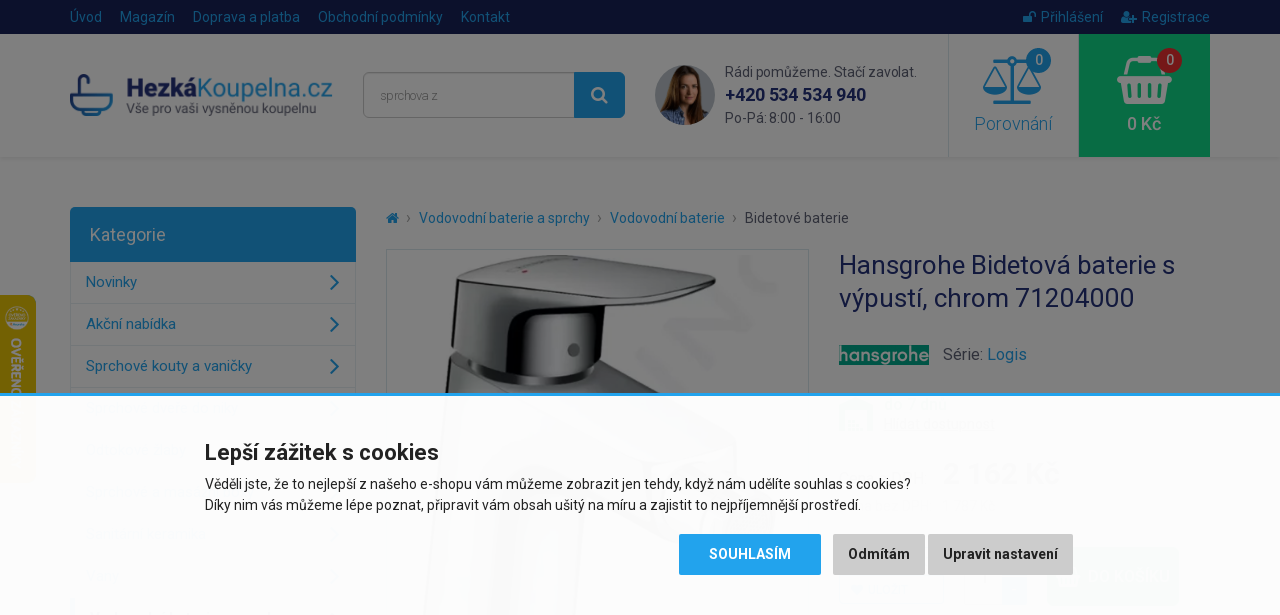

--- FILE ---
content_type: text/html; charset=utf-8
request_url: https://www.hezkakoupelna.cz/hansgrohe-logis-pakova-bidetova-baterie-chrom-71204000
body_size: 11224
content:
<!DOCTYPE html>
<html dir="ltr" lang="cs">
<head>
<meta charset="UTF-8">


<script>
// Google Tag Manager
window.dataLayer = window.dataLayer || [];

function gtag() { window.dataLayer.push(arguments); window.dataLayer.push({'event': 'gtag', 'gtag0': arguments[0], 'gtag1': arguments[1], 'gtag2': arguments[2] });  }

gtag('consent', 'default', {
  functionality_storage: 'denied',
  analytics_storage: 'denied',
  ad_storage: 'denied',
  ad_user_data: 'denied',
  ad_personalization: 'denied',
  //wait_for_update: 500
});

dataLayer.push({'requestID':'a2dd55a4cb-1769286624-91'});
dataLayer.push({'pageType':'product/product'});
dataLayer.push({'currencyCode':'CZK'});
dataLayer.push({
        'product.ID':'33288',
        'product.Name':'Hansgrohe Bidetová baterie s výpustí, chrom 71204000',
        'product.Price':1787,
        'product.PPC':0
      });
</script>

<script>(function(w,d,s,l,i){w[l]=w[l]||[];w[l].push({'gtm.start':
new Date().getTime(),event:'gtm.js'});var f=d.getElementsByTagName(s)[0],
j=d.createElement(s),dl=l!='dataLayer'?'&l='+l:'';j.async=true;j.src=
'https://www.googletagmanager.com/gtm.js?id='+i+dl;f.parentNode.insertBefore(j,f);
})(window,document,'script','dataLayer','GTM-KSLG2DV');</script>

<script async src="https://scripts.luigisbox.tech/LBX-284011.js"></script>

<meta name="viewport" content="width=device-width, initial-scale=1">
<meta http-equiv="X-UA-Compatible" content="IE=edge">
<meta name="robots" content="index, follow">
<base href="https://www.hezkakoupelna.cz/">

<title>Hansgrohe Bidetová baterie s výpustí, chrom 71204000 | HezkaKoupelna.cz</title>
<meta name="description" content="Páková bidetová baterie stojánková perlátor s kulovým kloubem proud AirPower průtokové množství: 7,2 l/min délka výtoku 119 mm keramická kartuše...">

<meta property="og:title" content="Hansgrohe Bidetová baterie s výpustí, chrom 71204000">
<meta property="og:site_name" content="HezkaKoupelna.cz">
<meta property="og:type" content="website">
<meta property="og:image" content="https://www.hezkakoupelna.cz/image/data/import_styleplus/dcc4f2e6fa611baea7dcb1fe.webp">
<meta property="og:url" content="https://www.hezkakoupelna.cz/hansgrohe-logis-pakova-bidetova-baterie-chrom-71204000">
<meta property="og:description" content="Páková bidetová baterie stojánková perlátor s kulovým kloubem proud AirPower průtokové množství: 7,2 l/min délka výtoku 119 mm keramická kartuše...">

<link href="https://www.hezkakoupelna.cz/hansgrohe-logis-pakova-bidetova-baterie-chrom-71204000" rel="canonical">
<link href="https://www.hezkakoupelna.cz/image/data/favicon2018.png" rel="icon">

<link href="catalog/view/javascript/bootstrap/css/bootstrap.min.css" rel="stylesheet">
<link href="catalog/view/theme/default/css/style.css?v=1767800136" rel="stylesheet">


<script src="catalog/view/javascript/jquery/jquery-2.1.1.min.js"></script>
<script src="catalog/view/javascript/bootstrap/js/bootstrap.min.js"></script>
<script src="catalog/view/javascript/common.js?v=1769080327"></script>


</head>
<body class="product-product product-product-33288">

<!-- Google Tag Manager (noscript) -->
<noscript><iframe src="https://www.googletagmanager.com/ns.html?id=GTM-KSLG2DV"
height="0" width="0" style="display:none;visibility:hidden"></iframe></noscript>
<!-- End Google Tag Manager (noscript) -->

<script>
$(document).ready(function() {
  $('.breadcrumb:not(.dontMove)').insertBefore($('#content > h1'));
});
</script>

<header><div id="header-wrapper">
<div id="topline"><div class="container"><div class="row">
  <div class="col-sm-7 col-xs-4 topline__left">
    <a href="https://www.hezkakoupelna.cz/" class="topline__logo visible-xs"></a>
    <ul class="hidden-xs">
      <li><a href="https://www.hezkakoupelna.cz/">Úvod</a></li>
            <li><a href="https://www.hezkakoupelna.cz/clanky">Magazín</a></li>
            <li><a href="https://www.hezkakoupelna.cz/doprava-a-platba">Doprava a platba</a></li>
            <li class="hidden-sm"><a href="https://www.hezkakoupelna.cz/obchodni-podminky">Obchodní podmínky</a></li>
            <li><a href="https://www.hezkakoupelna.cz/kontakty">Kontakt</a></li>
    </ul>
  </div>
  <div class="col-sm-5 col-xs-8 topline__right">
    <ul>
            <li><a href="https://www.hezkakoupelna.cz/index.php?route=account/login"><i class="fa fa-unlock"></i>Přihlášení</a></li>
      <li><a href="https://www.hezkakoupelna.cz/index.php?route=account/register"><i class="fa fa-user-plus"></i>Registrace</a></li>
          </ul>
  </div>
</div></div></div>

<div id="header"><div class="container"><div class="row">
  <div class="col-lg-3 col-md-4 col-sm-5 header__logo hidden-xs">
        <a href="https://www.hezkakoupelna.cz/"><img src="https://www.hezkakoupelna.cz/image/data/logo2018.png" title="HezkaKoupelna.cz" alt="HezkaKoupelna.cz" class="img-responsive" /></a>
      </div>
  <div class="col-lg-3 col-md-4 header__search hidden-xs hidden-sm">
    <div id="search"><div class="input-group">
  <input type="text" name="search" value="" placeholder="Co hledáte? Např. vanová baterie..." class="form-control input-lg searchinput" />
  <span class="input-group-btn">
    <button type="button" class="btn btn-primary btn-lg searchbutton"><i class="fa fa-search"></i></button>
  </span>
</div></div>  </div>
  <div class="col-lg-3 header__contact visible-lg">
    <img src="catalog/view/theme/default/img/contact_photo.png" class="header__contact__photo" alt="Rádi pomůžeme. Stačí zavolat.">
    <div class="header__contact__claim">Rádi pomůžeme. Stačí zavolat.</div>
    <div class="header__contact__phone"><a href="tel:+420534534940">+420 534 534 940</a><br> <span>Po-Pá: 8:00 - 16:00</span></div>
  </div>
  <div class="col-lg-3 col-md-4 col-sm-7">
    <div class="header__mobilemenu visible-xs visible-sm">
      <a href="javascript:;" class="header__mobilemenubtn" data-toggle="collapse" data-target="#mobilemenu" aria-expanded="false" aria-controls="mobilemenu"><i class="fa fa-bars"></i> Nabídka</a>
    </div>  
    <a id="compare" class="header__compare" href="javascript:;" data-toggle="modal" data-target="#compareModal" onclick="$('#compareModal .modal-title').html('Porovnání produktů');">
  <span id="compare-total"><i class="fa fa-balance-scale"><span>0</span></i> Porovnání</span>
</a>

<div class="modal fade" id="compareModal" tabindex="-1" role="dialog" aria-labelledby="compareModalLabel">
<div class="modal-dialog" role="document">
<div class="modal-content text-left">
<div class="modal-header">
<button type="button" class="close" data-dismiss="modal" aria-label="Close"><span aria-hidden="true">&times;</span></button>
<div class="modal-title" id="compareModalLabel">Porovnání produktů</div>
</div>

<div class="modal-body">
  <p class="text-center">Zatím jste nepřidali žádné produkty do porovnání.</p>
</div>

</div>
</div>
</div>

<script>
// bugfix for modal in positioned parent
$('body > #compareModal').remove();
$('#compareModal').appendTo('body');
</script>    <a id="cart" class="header__cart" href="javascript:;" data-toggle="modal" data-target="#cartModal" onclick="$('#cartModal .modal-title').html('Nákupní košík');">
  <span id="cart-total"><i class="fa fa-shopping-basket"><span>0</span></i> 0 Kč</span>
</a>

<div class="modal fade" id="cartModal" tabindex="-1" role="dialog" aria-labelledby="cartModalLabel">
<div class="modal-dialog" role="document">
<div class="modal-content text-left">
<div class="modal-header">
<button type="button" class="close" data-dismiss="modal" aria-label="Close"><span aria-hidden="true">&times;</span></button>
<div class="modal-title" id="cartModalLabel">Nákupní košík</div>
</div>

<div class="modal-body">
  <p class="text-center">Váš nákupní košík je zatím prázdný.</p>
</div>

</div>
</div>
</div>

<script>
// bugfix for modal in positioned parent
$('body > #cartModal').remove();
$('#cartModal').appendTo('body');
</script>  </div>
</div></div></div>

<div class="collapse" id="mobilemenu"><div class="container">
  <div id="search2"></div>
    <div>nebo</div>
  <div id="mobilemenu-holder"></div>
    <div>nebo</div>
  <a href="https://www.hezkakoupelna.cz/" class="btn btn-primary btn-block" style="margin-top: 2px;">Zpět na úvodní stranu e-shopu</a>
</div></div>
</div></header>




<div class="container">
  <div class="row">                <div id="content" class="col-sm-9">      
      <ul class="breadcrumb dontMove">
                <li><a href="https://www.hezkakoupelna.cz/"><i class="fa fa-home"></i></a></li>
                <li><a href="https://www.hezkakoupelna.cz/vodovodni-baterie-a-sprchy">Vodovodní baterie a sprchy</a></li>
                <li><a href="https://www.hezkakoupelna.cz/vodovodni-baterie">Vodovodní baterie</a></li>
                <li><a href="https://www.hezkakoupelna.cz/bidetove-baterie">Bidetové baterie</a></li>
              </ul>
      
            <script type="application/ld+json">
      {
        "@context": "http://schema.org",
        "@type": "BreadcrumbList",
        "itemListElement": [
        {
            "@type": "ListItem",
            "position": 1,
            "item": {
              "@id": "https://www.hezkakoupelna.cz/vodovodni-baterie-a-sprchy",
              "name": "Vodovodní baterie a sprchy"
            }
          }, {
            "@type": "ListItem",
            "position": 2,
            "item": {
              "@id": "https://www.hezkakoupelna.cz/vodovodni-baterie",
              "name": "Vodovodní baterie"
            }
          }, {
            "@type": "ListItem",
            "position": 3,
            "item": {
              "@id": "https://www.hezkakoupelna.cz/bidetove-baterie",
              "name": "Bidetové baterie"
            }
          }        ]
      }
      </script>
            
      <script type="application/ld+json">
      {
        "@context": "http://schema.org",
        "@type": "Product",
        "name": "Hansgrohe Bidetová baterie s výpustí, chrom 71204000",
        "description": "Páková bidetová baterie stojánková perlátor s kulovým kloubem proud AirPower průtokové množství: 7,2 l/min délka výtoku 119 mm keramická kartuše nastavitelné omezení teploty odtoková souprava s táhlem...",
        "image": "https://www.hezkakoupelna.cz/image/data/import_styleplus/dcc4f2e6fa611baea7dcb1fe.webp",
        "brand": "Hansgrohe",    
                "offers": {
          "@type": "Offer",
          "priceCurrency": "CZK",
          "price": "2162",
          "itemCondition": "http://schema.org/NewCondition",
          "availability": "https://schema.org/PreOrder",
          "url": "https://www.hezkakoupelna.cz/hansgrohe-logis-pakova-bidetova-baterie-chrom-71204000",
          "shippingDetails": {
            "@type": "OfferShippingDetails",
            "shippingRate": {
              "@type": "MonetaryAmount",
              "value": 69,
              "currency": "CZK"
            },
            "shippingDestination": {
              "@type": "DefinedRegion",
              "addressCountry": "CZ"
            }          }
        },
        "sku": "71204000",
        "mpn": "71204000",
        "gtin13": "4011097753836"
      }
      </script>
      
      <div class="row" id="product">
                <div class="col-sm-6 product-left">
                    <div class="image">
            <a href="https://www.hezkakoupelna.cz/image/data/import_styleplus/dcc4f2e6fa611baea7dcb1fe.webp"><img src="https://www.hezkakoupelna.cz/image/cache/data/import_styleplus/dcc4f2e6fa611baea7dcb1fe-510x510.webp" alt="Hansgrohe Bidetová baterie s výpustí, chrom 71204000" class="img-responsive center-block" /></a>
            <div class="stitky">
                                                                                                            </div>
          </div>
                    
                    <div class="sliderProductPhotos hidden-print splideHideDisabledArrows splidecenter-lg splidecenter-xs splidecenter-md splidecenter-sm">
          <div class="splide"><div class="splide__track"><div class="splide__list">
                                    <div class="splide__slide"><a href="https://www.hezkakoupelna.cz/image/data/import_styleplus/e19554933b38454a50cabe12.webp" class="mfp-image"><img src="https://www.hezkakoupelna.cz/image/cache/data/import_styleplus/e19554933b38454a50cabe12-240x240.webp" alt="Hansgrohe Bidetová baterie s výpustí, chrom 71204000" class="img-responsive center-block" /></a></div>
                        <div class="splide__slide"><a href="https://www.hezkakoupelna.cz/image/data/import_styleplus/f49c4af76866ff433e08e70e.webp" class="mfp-image"><img src="https://www.hezkakoupelna.cz/image/cache/data/import_styleplus/f49c4af76866ff433e08e70e-240x240.webp" alt="Hansgrohe Bidetová baterie s výpustí, chrom 71204000" class="img-responsive center-block" /></a></div>
                      </div></div></div>
          </div>
                  </div>
                <div class="col-sm-6 product-right">
          
          <h1>Hansgrohe Bidetová baterie s výpustí, chrom 71204000</h1>
          
                    
                      <div class="manufacturer">
              <div>
                                <a href="https://www.hezkakoupelna.cz/hansgrohe"><img src="https://www.hezkakoupelna.cz/image/cache/data/Znacky/hansgrohe-logo-1-90x40.png" alt="Hansgrohe"><span class="sr-only">Hansgrohe</span></a>
                              </div>
              
                            <div>Série: <a href="https://www.hezkakoupelna.cz/hansgrohe?serie=Logis">Logis</a></div>
                          </div>
                    
                    
                    <div class="stock green">
            <span>do 7 dnů</span>                        <br> <a href="javascript:;" onclick="$('#watchdog').slideToggle(300);">Hlídat dostupnost</a>
                      </div>
          
                    
                    <div id="watchdog" style="display: none;">
            <div class="form-group">
              <label class="control-label">Nastavit hlídání dostupnosti:</label>
              <div class="input-group">
                <input type="text" name="watchdog_email" placeholder="Zadejte e-mail..." class="form-control">
                <span class="input-group-btn"><button type="button" class="btn btn-primary" data-loading-text="Načítání..." data-pid="33288">Uložit</button></span>
              </div>
            </div>
          </div>
                    
                    
                    <div class="price">
            <div>
            <span class="price-title hidden-md hidden-sm">Cena s DPH:</span>
                        <span class="price-new">2 162 Kč</span>
                        </div>
                        <div><span class="price-tax"><span class="price-title">Cena bez DPH:</span> 1 787 Kč</span></div>
                                  </div>
                    
                    
                                        
                    
                    
          <div class="buybox clearfix">
            <div class="btn-group-vertical">
              <button type="button" class="btn btn-default btn-sm" onclick="compare.add('33288');" data-toggle="tooltip" data-placement="top" title="Porovnat produkt"><i class="fa fa-balance-scale fa-fw"></i> <span class="hidden-md hidden-sm">Porovnat</span></button>
              <button type="button" class="btn btn-default btn-sm" onclick="wishlist.add('33288');" data-toggle="tooltip" data-placement="bottom" title="Přidat do oblíbených"><i class="fa fa-heart fa-fw"></i> <span class="hidden-md hidden-sm">Uložit</span></button>
            </div>
                        <input type="text" name="quantity" value="1" size="2" class="form-control input-lg numberSpinner" data-minimum="1" />
            <input type="hidden" name="product_id" value="33288" />
            <button type="button" id="button-cart" data-loading-text="Načítání..." class="btn btn-success btn-lg"><i class="fa fa-shopping-basket fa-lg"></i>&nbsp;&nbsp;Do košíku</button>              
          </div>

                                
                    
                    <div class="shippingPB clearfix">
                          <div class="text"><i class="fa fa-truck"></i> Cena dopravy od <b>69 Kč</b>.<br> Nakupte za <b>10 000 Kč</b> a&nbsp;máte&nbsp;<b>dopravu&nbsp;ZDARMA</b>!</div>
                                    </div>
          
                    
                    
        </div>
      </div>
      
                
      <ul class="nav nav-tabs">
        <li class="active"><a href="https://www.hezkakoupelna.cz/hansgrohe-logis-pakova-bidetova-baterie-chrom-71204000#popis" data-toggle="tab">Popis produktu</a></li>
                <li><a href="https://www.hezkakoupelna.cz/hansgrohe-logis-pakova-bidetova-baterie-chrom-71204000#specifikace" class="scrollTo" data-target="#specifikace" onclick="$('.nav-tabs li:first a').click();">Specifikace</a></li>
                                <li><a href="https://www.hezkakoupelna.cz/hansgrohe-logis-pakova-bidetova-baterie-chrom-71204000#prislusenstvi" class="scrollTo" data-target="#prislusenstvi">Příslušenství (1)</a></li>
                      </ul>
      <div class="tab-content">
        <div class="tab-pane active" id="popis">
          <div class="row">
            <div class="col-lg-7 left">
              <div class="makeContentResponsive makeContentNicer">
              <!-- param start -->
<p><b>Páková bidetová baterie</b></p>

<ul class="technologies">
	<li>stojánková</li>
	<li>perlátor s kulovým kloubem</li>
	<li>proud <strong>AirPower</strong></li>
	<li>průtokové množství: 7,2 l/min</li>
	<li>délka výtoku 119 mm</li>
	<li>keramická kartuše</li>
	<li>nastavitelné omezení teploty</li>
	<li>odtoková souprava s táhlem G 1¼</li>
	<li>materiál odtokové soupravy: syntetika</li>
	<li>vhodné pro průtokový ohřívač</li>
</ul>
<!-- param end -->              
                            </div>
              
                          </div>
            <div class="col-lg-5 right">
              <h2 id="specifikace">Specifikace</h2>
              
                            
              <table class="table table-striped vertical-align-middle">
                <tbody>
                                      <tr>
                      <td>Výrobce:</td>
                                            <td><a href="https://www.hezkakoupelna.cz/hansgrohe"><img src="https://www.hezkakoupelna.cz/image/cache/data/Znacky/hansgrohe-logo-1-90x40.png" alt="Hansgrohe"><span class="sr-only">Hansgrohe</span></a></td>
                                          </tr>
                                        <tr><td>Série:</td><td><a href="https://www.hezkakoupelna.cz/hansgrohe?serie=Logis">Logis</a></td></tr>
                                      
                  <tr><td>Kód:</td><td>71204000</td></tr>
                                    <tr><td>EAN:</td><td>4011097753836</td></tr>
                                    
                                                                        <tr>
                    <td>Barva:</td>
                    <td>chrom</td>
                  </tr>
                                    <tr>
                    <td>Způsob instalace:</td>
                    <td>stojánková</td>
                  </tr>
                                                      
                                    <tr><td>Záruka:</td><td>2 roky</td></tr>
                                  </tbody>
              </table>
              
                            
                          </div>
          </div>
        </div>
                      </div>
      
      <br>
      
      <div class="benefits">
        <div class="row">
  <div class="benefit b-zkusenosti col-xs-3">25 let zkušeností<br class="visible-lg"> v&nbsp;oboru</div>
  <div class="benefit b-doprava col-xs-3">Doprava zdarma při<br class="visible-lg"> nákupu nad&nbsp;9&nbsp;999&nbsp;Kč</div>
  <div class="benefit b-pristup col-xs-3">Individuální přístup<br class="visible-lg"> k&nbsp;zákazníkovi</div>
  <div class="benefit b-vyber col-xs-3">Výběr z více než<br class="visible-lg"> 30&nbsp;000&nbsp;položek</div>
</div>      </div>
      
            <h2 id="prislusenstvi" class="hidden-print">Související produkty nebo příslušenství</h2>
      
      <div class="products sliderProducts hidden-print">
      <div class="splide"><div class="splide__track"><div class="splide__list">
                <div class="splide__slide"><div class="product">
          
<div class="image"><a href="https://www.hezkakoupelna.cz/grohe-cistici-prostredek-grohclean-48166000"><img src="https://www.hezkakoupelna.cz/image/cache/data/import_styleplus/edcfbb936503c223f524a1e6-240x240.webp" alt="Grohe Čisticí prostředek Grohclean na armatury 48166000" class="img-responsive center-block" loading="lazy"></a></div>
<h3><a href="https://www.hezkakoupelna.cz/grohe-cistici-prostredek-grohclean-48166000" title="Grohe Čisticí prostředek Grohclean na armatury 48166000">Grohe Čisticí prostředek Grohclean na armatury 48166000</a></h3>
<div class="price">
    <span class="price-new">409 Kč</span>
  </div>
<div class="stock green"><span>do 7 dnů</span></div>
<div class="btns clearfix" data-productID="30779" data-productPrice="338" data-productPPC="0">
  <button type="button" class="btn btn-default" data-toggle="tooltip" title="Porovnat produkt" onclick="compare.add('30779');"><i class="fa fa-balance-scale"></i></button>
  <button type="button" class="btn btn-success" onclick="cart.add('30779', '1');"><i class="fa fa-shopping-basket"></i> Koupit</button>
</div>
<div class="stitky">
</div>

        </div></div>
              </div></div></div>
      </div>
      
            <h2 class="hidden-print">Podobné produkty</h2>
      
      <div class="products sliderProducts hidden-print">
      <div class="splide"><div class="splide__track"><div class="splide__list">
                <div class="splide__slide"><div class="product">
          
<div class="image"><a href="https://www.hezkakoupelna.cz/hansgrohe-talis-e-pakova-bidetova-baterie-s-odtokovou-soupravou-s-tahlem-chrom-71720000"><img src="https://www.hezkakoupelna.cz/image/cache/data/import_styleplus/58ce3860ed483bef0bb2fc99-240x240.webp" alt="Hansgrohe Bidetová baterie s výpustí, chrom 71720000" class="img-responsive center-block" loading="lazy"></a></div>
<h3><a href="https://www.hezkakoupelna.cz/hansgrohe-talis-e-pakova-bidetova-baterie-s-odtokovou-soupravou-s-tahlem-chrom-71720000" title="Hansgrohe Bidetová baterie s výpustí, chrom 71720000">Hansgrohe Bidetová baterie s výpustí, chrom 71720000</a></h3>
<div class="price">
    <span class="price-new">3 580 Kč</span>
  </div>
<div class="stock green"><span>do 7 dnů</span></div>
<div class="btns clearfix" data-productID="33432" data-productPrice="2958" data-productPPC="0">
  <button type="button" class="btn btn-default" data-toggle="tooltip" title="Porovnat produkt" onclick="compare.add('33432');"><i class="fa fa-balance-scale"></i></button>
  <button type="button" class="btn btn-success" onclick="cart.add('33432', '1');"><i class="fa fa-shopping-basket"></i> Koupit</button>
</div>
<div class="stitky">
</div>

        </div></div>
                <div class="splide__slide"><div class="product">
          
<div class="image"><a href="https://www.hezkakoupelna.cz/hansgrohe-metropol-sada-rucni-bidetove-sprchy-1jet-a-umyvadlove-pakove-baterie-chrom-32522000"><img src="https://www.hezkakoupelna.cz/image/cache/data/import_styleplus/97fb5034b93f34e77397bbae-240x240.webp" alt="Hansgrohe Umyvadlová baterie s výpustí Push-Open a ruční sprchou Bidette, chrom 32522000" class="img-responsive center-block" loading="lazy"></a></div>
<h3><a href="https://www.hezkakoupelna.cz/hansgrohe-metropol-sada-rucni-bidetove-sprchy-1jet-a-umyvadlove-pakove-baterie-chrom-32522000" title="Hansgrohe Umyvadlová baterie s výpustí Push-Open a ruční sprchou Bidette, chrom 32522000">Hansgrohe Umyvadlová baterie s výpustí Push-Open a ruční sprchou...</a></h3>
<div class="price">
    <span class="price-new">8 489 Kč</span>
  </div>
<div class="stock green"><span>do 7 dnů</span></div>
<div class="btns clearfix" data-productID="54762" data-productPrice="7016" data-productPPC="0">
  <button type="button" class="btn btn-default" data-toggle="tooltip" title="Porovnat produkt" onclick="compare.add('54762');"><i class="fa fa-balance-scale"></i></button>
  <button type="button" class="btn btn-success" onclick="cart.add('54762', '1');"><i class="fa fa-shopping-basket"></i> Koupit</button>
</div>
<div class="stitky">
</div>

        </div></div>
                <div class="splide__slide"><div class="product">
          
<div class="image"><a href="https://www.hezkakoupelna.cz/hansgrohe-metris-s-pakova-bidetova-baterie-chrom-31261000"><img src="https://www.hezkakoupelna.cz/image/cache/data/import_styleplus/7e87189bffa5956edb14d7f7-240x240.webp" alt="Hansgrohe Bidetová baterie s výpustí, chrom 31261000" class="img-responsive center-block" loading="lazy"></a></div>
<h3><a href="https://www.hezkakoupelna.cz/hansgrohe-metris-s-pakova-bidetova-baterie-chrom-31261000" title="Hansgrohe Bidetová baterie s výpustí, chrom 31261000">Hansgrohe Bidetová baterie s výpustí, chrom 31261000</a></h3>
<div class="price">
    <span class="price-new">7 437 Kč</span>
  </div>
<div class="stock green"><span>do 7 dnů</span></div>
<div class="btns clearfix" data-productID="32184" data-productPrice="6147" data-productPPC="0">
  <button type="button" class="btn btn-default" data-toggle="tooltip" title="Porovnat produkt" onclick="compare.add('32184');"><i class="fa fa-balance-scale"></i></button>
  <button type="button" class="btn btn-success" onclick="cart.add('32184', '1');"><i class="fa fa-shopping-basket"></i> Koupit</button>
</div>
<div class="stitky">
</div>

        </div></div>
                <div class="splide__slide"><div class="product">
          
<div class="image"><a href="https://www.hezkakoupelna.cz/hansgrohe-bidetova-baterie-70-s-odtokovou-soupravou-s-tahlem-chrom-71203000"><img src="https://www.hezkakoupelna.cz/image/cache/data/import_styleplus/cc6281621a606b8719ce104c-240x240.webp" alt="Hansgrohe Bidetová baterie 70 s odtokovou soupravou s táhlem, chrom 71203000" class="img-responsive center-block" loading="lazy"></a></div>
<h3><a href="https://www.hezkakoupelna.cz/hansgrohe-bidetova-baterie-70-s-odtokovou-soupravou-s-tahlem-chrom-71203000" title="Hansgrohe Bidetová baterie 70 s odtokovou soupravou s táhlem, chrom 71203000">Hansgrohe Bidetová baterie 70 s odtokovou soupravou s táhlem, chrom...</a></h3>
<div class="price">
    <span class="price-new">2 366 Kč</span>
  </div>
<div class="stock green"><span>do 7 dnů</span></div>
<div class="btns clearfix" data-productID="75353" data-productPrice="1955" data-productPPC="0">
  <button type="button" class="btn btn-default" data-toggle="tooltip" title="Porovnat produkt" onclick="compare.add('75353');"><i class="fa fa-balance-scale"></i></button>
  <button type="button" class="btn btn-success" onclick="cart.add('75353', '1');"><i class="fa fa-shopping-basket"></i> Koupit</button>
</div>
<div class="stitky">
</div>

        </div></div>
                <div class="splide__slide"><div class="product">
          
<div class="image"><a href="https://www.hezkakoupelna.cz/hansgrohe-metropol-classic-pakova-bidetova-baterie-s-packovou-rukojeti-s-odtokovou-soupravou-s-tahlem-chrom-vzhled-zlata-31320090"><img src="https://www.hezkakoupelna.cz/image/cache/data/import_styleplus/467391c958020dde9b268e05-240x240.webp" alt="Hansgrohe Bidetová baterie s výpustí, chrom/vzhled zlata 31320090" class="img-responsive center-block" loading="lazy"></a></div>
<h3><a href="https://www.hezkakoupelna.cz/hansgrohe-metropol-classic-pakova-bidetova-baterie-s-packovou-rukojeti-s-odtokovou-soupravou-s-tahlem-chrom-vzhled-zlata-31320090" title="Hansgrohe Bidetová baterie s výpustí, chrom/vzhled zlata 31320090">Hansgrohe Bidetová baterie s výpustí, chrom/vzhled zlata 31320090</a></h3>
<div class="price">
    <span class="price-new">16 887 Kč</span>
  </div>
<div class="stock green"><span>do 7 dnů</span></div>
<div class="btns clearfix" data-productID="52352" data-productPrice="13956" data-productPPC="0">
  <button type="button" class="btn btn-default" data-toggle="tooltip" title="Porovnat produkt" onclick="compare.add('52352');"><i class="fa fa-balance-scale"></i></button>
  <button type="button" class="btn btn-success" onclick="cart.add('52352', '1');"><i class="fa fa-shopping-basket"></i> Koupit</button>
</div>
<div class="stitky">
  <span class="stitek blue" data-toggle="tooltip" data-placement="right" title="Doprava zdarma"><i class="fa fa-truck"></i></span><br>
</div>

        </div></div>
                <div class="splide__slide"><div class="product">
          
<div class="image"><a href="https://www.hezkakoupelna.cz/hansgrohe-metris-new-pakova-bidetova-baterie-chrom-31280000"><img src="https://www.hezkakoupelna.cz/image/cache/data/import_styleplus/6aa1bdaecd278c12c50863ec-240x240.webp" alt="Hansgrohe Bidetová baterie s výpustí, chrom 31280000" class="img-responsive center-block" loading="lazy"></a></div>
<h3><a href="https://www.hezkakoupelna.cz/hansgrohe-metris-new-pakova-bidetova-baterie-chrom-31280000" title="Hansgrohe Bidetová baterie s výpustí, chrom 31280000">Hansgrohe Bidetová baterie s výpustí, chrom 31280000</a></h3>
<div class="price">
    <span class="price-new">7 301 Kč</span>
  </div>
<div class="stock green"><span>do 7 dnů</span></div>
<div class="btns clearfix" data-productID="32670" data-productPrice="6034" data-productPPC="0">
  <button type="button" class="btn btn-default" data-toggle="tooltip" title="Porovnat produkt" onclick="compare.add('32670');"><i class="fa fa-balance-scale"></i></button>
  <button type="button" class="btn btn-success" onclick="cart.add('32670', '1');"><i class="fa fa-shopping-basket"></i> Koupit</button>
</div>
<div class="stitky">
</div>

        </div></div>
                <div class="splide__slide"><div class="product">
          
<div class="image"><a href="https://www.hezkakoupelna.cz/hansgrohe-metropol-pakova-bidetova-baterie-s-odtokovou-soupravou-push-open-chrom-32520000"><img src="https://www.hezkakoupelna.cz/image/cache/data/import_styleplus/e3e58912de4a1828695fe567-240x240.webp" alt="Hansgrohe Bidetová baterie s výpustí Push-Open, chrom 32520000" class="img-responsive center-block" loading="lazy"></a></div>
<h3><a href="https://www.hezkakoupelna.cz/hansgrohe-metropol-pakova-bidetova-baterie-s-odtokovou-soupravou-push-open-chrom-32520000" title="Hansgrohe Bidetová baterie s výpustí Push-Open, chrom 32520000">Hansgrohe Bidetová baterie s výpustí Push-Open, chrom 32520000</a></h3>
<div class="price">
    <span class="price-new">9 469 Kč</span>
  </div>
<div class="stock green"><span>do 7 dnů</span></div>
<div class="btns clearfix" data-productID="54761" data-productPrice="7826" data-productPPC="0">
  <button type="button" class="btn btn-default" data-toggle="tooltip" title="Porovnat produkt" onclick="compare.add('54761');"><i class="fa fa-balance-scale"></i></button>
  <button type="button" class="btn btn-success" onclick="cart.add('54761', '1');"><i class="fa fa-shopping-basket"></i> Koupit</button>
</div>
<div class="stitky">
</div>

        </div></div>
                <div class="splide__slide"><div class="product">
          
<div class="image"><a href="https://www.hezkakoupelna.cz/hansgrohe-logis-pakova-bidetova-baterie-chrom-71200000"><img src="https://www.hezkakoupelna.cz/image/cache/data/import_styleplus/91b5d2de7e9eda505bc1512a-240x240.webp" alt="Hansgrohe Bidetová baterie s výpustí, chrom 71200000" class="img-responsive center-block" loading="lazy"></a></div>
<h3><a href="https://www.hezkakoupelna.cz/hansgrohe-logis-pakova-bidetova-baterie-chrom-71200000" title="Hansgrohe Bidetová baterie s výpustí, chrom 71200000">Hansgrohe Bidetová baterie s výpustí, chrom 71200000</a></h3>
<div class="price">
    <span class="price-new">2 743 Kč</span>
  </div>
<div class="stock green"><span>do 7 dnů</span></div>
<div class="btns clearfix" data-productID="33017" data-productPrice="2267" data-productPPC="0">
  <button type="button" class="btn btn-default" data-toggle="tooltip" title="Porovnat produkt" onclick="compare.add('33017');"><i class="fa fa-balance-scale"></i></button>
  <button type="button" class="btn btn-success" onclick="cart.add('33017', '1');"><i class="fa fa-shopping-basket"></i> Koupit</button>
</div>
<div class="stitky">
</div>

        </div></div>
              </div></div></div>
      </div>
            
            
      </div>
    <aside id="column-left" class="col-sm-3 hidden-xs hidden-sm">
    <div class="leftmenu" data-mobiletitle="Vyberte kategorii zboží...">
  <div class="title">Kategorie</div>
  <ul>
  <li><a href="https://www.hezkakoupelna.cz/nove-zbozi">Novinky</a></li>
    <li><a href="https://www.hezkakoupelna.cz/akcni-nabidky">Akční nabídka</a></li>
      <li>
    <a href="https://www.hezkakoupelna.cz/sprchove-kouty-a-vanicky">Sprchové kouty a vaničky</a>
      </li>
    <li>
    <a href="https://www.hezkakoupelna.cz/sprchove-dvere-do-niky">Sprchové dveře do niky</a>
      </li>
    <li>
    <a href="https://www.hezkakoupelna.cz/odtokove-zlaby">Odtokové žlaby</a>
      </li>
    <li>
    <a href="https://www.hezkakoupelna.cz/sprchove-a-masazni-boxy">Sprchové a masážní boxy</a>
      </li>
    <li>
    <a href="https://www.hezkakoupelna.cz/sanitarni-keramika">Sanitární keramika</a>
      </li>
    <li>
    <a href="https://www.hezkakoupelna.cz/vany">Vany</a>
      </li>
    <li class="active">
    <a href="https://www.hezkakoupelna.cz/vodovodni-baterie-a-sprchy">Vodovodní baterie a sprchy</a>
          <ul>
                    <li class="active"><a href="https://www.hezkakoupelna.cz/vodovodni-baterie">Vodovodní baterie</a></li>
                    <li><a href="https://www.hezkakoupelna.cz/baterie-na-studenou-vodu">Baterie na studenou vodu</a></li>
                    <li><a href="https://www.hezkakoupelna.cz/sprchove-sloupy">Sprchové sloupy</a></li>
                    <li><a href="https://www.hezkakoupelna.cz/hydromasazni-panely">Hydromasážní panely</a></li>
                    <li><a href="https://www.hezkakoupelna.cz/sprchove-sestavy-a-sety">Sprchové sestavy a sety</a></li>
                    <li><a href="https://www.hezkakoupelna.cz/prislusenstvi-do-sprch">Příslušenství do sprch</a></li>
                </ul>
      </li>
    <li>
    <a href="https://www.hezkakoupelna.cz/koupelnovy-nabytek">Koupelnový nábytek</a>
      </li>
    <li>
    <a href="https://www.hezkakoupelna.cz/koupelnove-doplnky">Koupelnové doplňky</a>
      </li>
    <li>
    <a href="https://www.hezkakoupelna.cz/vytapeni-a-ohrivace">Vytápění a ohřívače</a>
      </li>
    <li>
    <a href="https://www.hezkakoupelna.cz/drezy-a-doplnky">Dřezy a doplňky</a>
      </li>
    <li>
    <a href="https://www.hezkakoupelna.cz/retro-program">Retro program</a>
      </li>
    <li>
    <a href="https://www.hezkakoupelna.cz/instalacni-material">Instalační materiál</a>
      </li>
    </ul>
</div>
    
    <div class="helpbox">
    <div class="helpbox__title1">Nevíte si s něčím rady?</div>
    <div class="helpbox__title2">Ozvěte se nám!</div>
    <div class="helpbox__phone lang-cz"><a href="tel:+420534534940">+420 534 534 940</a><br> <span>Po-Pá: 8:00 - 16:00</span></div>    <div class="helpbox__email"><a href="mailto:info@hezkakoupelna.cz">info@hezkakoupelna.cz</a></div>
    <a href="https://www.hezkakoupelna.cz/kontakty" class="btn btn-primary btn-lg btn-block">Napište nám</a>
    <div class="helpbox__person">Eva Auerová<br> <span>zákaznická péče</span></div>
  </div>
  </aside>
</div>
</div>
<script><!--
$('#button-cart').on('click', function() {
	$.ajax({
		url: 'index.php?route=checkout/cart/add',
		type: 'post',
		data: $('#product input[type=\'text\'], #product input[type=\'hidden\'], #product input[type=\'radio\']:checked, #product input[type=\'checkbox\']:checked, #product select, #product textarea'),
		dataType: 'json',
		beforeSend: function() {
			$('#button-cart').button('loading');
		},
		complete: function() {
			$('#button-cart').button('reset');
		},
		success: function(json) {
			$('.alert, .text-danger').remove();
			$('.form-group').removeClass('has-error');

			if (json['error']) {
				if (json['error']['option']) {
					for (i in json['error']['option']) {
						var element = $('#input-option' + i.replace('_', '-'));

						if (element.parent().hasClass('input-group')) {
							element.parent().after('<div class="text-danger">' + json['error']['option'][i] + '</div>');
						} else {
							element.after('<div class="text-danger">' + json['error']['option'][i] + '</div>');
						}
					}
				}

				if (json['error']['recurring']) {
					$('select[name=\'recurring_id\']').after('<div class="text-danger">' + json['error']['recurring'] + '</div>');
				}

				// Highlight any found errors
				$('.text-danger').parent().addClass('has-error');
			}

			if (json['success']) {
        $('#header').append('<div class="alert alert-success"><div class="container"><i class="fa fa-check-circle"></i> ' + json['success'] + '</div></div>');
        setTimeout(function() { $('#header .alert').remove(); }, 5000);

				$('#cart-total').html(json['total']); // modalni kosik

				//$('html, body').animate({ scrollTop: 0 }, 'slow');

				$('#cartModal .modal-content').load('index.php?route=common/cart/info .modal-content > *'); // modalni kosik
        
        // Google Tag Manager
        if (json['datalayer']) {
        
        window.dataLayer.push({ ecommerce: null, cart: null });
        
        window.dataLayer.push({
          'event': 'add_to_cart',
          'ecommerce': json['datalayer']['ecommerce'],
          'cart': json['datalayer']['cart']
        });
        
        } else {
        
        dataLayer.push({ 'event': 'addToCart', 'product.AddToCartQuantity': $('#product input[name=quantity]').val() });

        }
			}
		},
        error: function(xhr, ajaxOptions, thrownError) {
            alert(thrownError + "\r\n" + xhr.statusText + "\r\n" + xhr.responseText);
        }
	});
});
//--></script>

<div class="hoz">
  <div class="container">
    <div class="row">
      <div class="col-lg-3 col-md-4 col-sm-5">
        <div class="hoz__badge">
          <img src="catalog/view/theme/default/img/heureka_badge_gold_cz.png" alt="Ověřeno zákazníky" loading="lazy">
          <div>Ověřeno zákazníky</div>
          <div class="greentext1">100 %</div>
          <div class="greentext2">zákazníků nás doporučuje</div>
          <a href="https://obchody.heureka.cz/hezkakoupelna-cz/recenze/overene" target="_blank">Více recenzí<i class="fa fa-angle-right"></i></a>
          <div class="clearfix"></div>
        </div>
      </div>
      <div class="col-lg-9 col-md-8 col-sm-7">
        <div class="row">
                    <div class="col-lg-3 col-md-4 col-sm-6 hoz__item">
            <div class="wrapper">
              <p class="text">&bdquo;Výhodná cena pákové baterie&ldquo;</p>
              <div class="rating">
                                <i class="fa fa-star"></i>
                                <i class="fa fa-star"></i>
                                <i class="fa fa-star"></i>
                                <i class="fa fa-star"></i>
                                <i class="fa fa-star"></i>
                              </div>
              <div class="name">11. 12. 2025</div>
                                                      </div>
          </div>
                    <div class="col-lg-3 col-md-4 col-sm-6 hoz__item">
            <div class="wrapper">
              <p class="text">&bdquo;po objednání velmi rychle doručeno&ldquo;</p>
              <div class="rating">
                                <i class="fa fa-star"></i>
                                <i class="fa fa-star"></i>
                                <i class="fa fa-star"></i>
                                <i class="fa fa-star"></i>
                                <i class="fa fa-star"></i>
                              </div>
              <div class="name">3. 12. 2025</div>
                                                      </div>
          </div>
                    <div class="col-lg-3 col-md-4 col-sm-6 visible-lg visible-md hoz__item">
            <div class="wrapper">
              <p class="text">&bdquo;Dobrá cena a zdarma sifon.&ldquo;</p>
              <div class="rating">
                                <i class="fa fa-star"></i>
                                <i class="fa fa-star"></i>
                                <i class="fa fa-star"></i>
                                <i class="fa fa-star"></i>
                                <i class="fa fa-star"></i>
                              </div>
              <div class="name">28. 11. 2025</div>
                                                      </div>
          </div>
                    <div class="col-lg-3 col-md-4 col-sm-6 visible-lg hoz__item">
            <div class="wrapper">
              <p class="text">&bdquo;Bezproblémové vyřízení zakázky.&ldquo;</p>
              <div class="rating">
                                <i class="fa fa-star"></i>
                                <i class="fa fa-star"></i>
                                <i class="fa fa-star"></i>
                                <i class="fa fa-star"></i>
                                <i class="fa fa-star"></i>
                              </div>
              <div class="name">17. 11. 2025</div>
                                                      </div>
          </div>
                  </div>
      </div>
    </div>
  </div>
</div>

<footer><div id="footer">
  <div class="container">
    <div class="row">
            <div class="col-lg-5 col-md-6 col-sm-12 links">
        <h6>Užitečné odkazy</h6>
        <div class="row">
          <div class="col-sm-6">
            <ul class="list-unstyled ul1">
              <li><a href="https://www.hezkakoupelna.cz/clanky">Magazín</a></li>
                            <li><a href="https://www.hezkakoupelna.cz/o-nas">O nás</a></li>
                            <li><a href="https://www.hezkakoupelna.cz/doprava-a-platba">Doprava a platba</a></li>
                            <li><a href="https://www.hezkakoupelna.cz/obchodni-podminky">Obchodní podmínky</a></li>
                            <li><a href="https://www.hezkakoupelna.cz/reklamacni-rad">Reklamační řád</a></li>
                            <li><a href="https://www.hezkakoupelna.cz/vraceni-zbozi-a-reklamace">Vrácení zboží a reklamace</a></li>
                            <li><a href="https://www.hezkakoupelna.cz/ochrana-osobnich-udaju">Ochrana osobních údajů</a></li>
                            <li><a href="https://www.hezkakoupelna.cz/certifikaty">Certifikáty a ocenění</a></li>
                            <li><a href="https://www.hezkakoupelna.cz/kontakty">Kontaktujte nás</a></li>
            </ul>
          </div>
          <div class="col-sm-6">
            <ul class="list-unstyled ul2">
              <li><a href="https://www.hezkakoupelna.cz/nove-zbozi">Novinky</a></li>
                            <li><a href="https://www.hezkakoupelna.cz/akcni-nabidky">Akční nabídka</a></li>
                            <li><a href="https://www.hezkakoupelna.cz/znacky">Značky</a></li>
              <li><a href="https://www.hezkakoupelna.cz/index.php?route=account/login">Můj účet</a></li>
              <li><a href="https://www.hezkakoupelna.cz/mapa-stranek">Mapa stránek</a></li>
            </ul>
          </div>
        </div>
      </div>
            <div class="col-lg-5 col-md-4 col-sm-6 address-contacts">
        <h6>HezkáKoupelna.cz</h6>
        <div class="row">
          <div class="col-lg-5 visible-lg address">
            <p>Hezká koupelna s.r.o.<br>
            Václavská 740<br>
            Moravský Krumlov<br>
            672 01</p>
          </div>
          <div class="col-lg-7 col-md-12 contacts">
            <div class="helpbox__phone"><a href="tel:+420534534940">+420 534 534 940</a><br> <span>Po-Pá: 8:00 - 16:00</span></div>
            <div class="helpbox__email"><a href="mailto:info@hezkakoupelna.cz">info@hezkakoupelna.cz</a></div>
          </div>
        </div>
      </div>
      <div class="col-lg-2 col-md-2 col-sm-6 socials">
        <h6>Sledujte nás</h6>
        <a href="https://www.facebook.com/hezkakoupelna.cz" class="social social-fb" target="_blank"><i class="fa fa-facebook"></i></a>
        <a href="https://www.youtube.com/channel/UCq21hlbWQZgSO1ggV4x7bDA/videos" class="social social-yt" target="_blank"><i class="fa fa-youtube"></i></a>
        <div class="visible-lg"></div>
        <a href="https://www.instagram.com/hezkakoupelna" class="social social-ig" target="_blank"><i class="fa fa-instagram"></i></a>
        <a href="https://cz.pinterest.com/hezka_koupelna/" class="social social-pr" target="_blank"><i class="fa fa-pinterest"></i></a>
              </div>
    </div>
    <div class="payments"><img src="catalog/view/theme/default/img/payments.png?v=2" alt="Přijímané platby" class="img-responsive center-block" loading="lazy"></div>
    <div class="copyright">&copy; 2026 Hezká koupelna s.r.o.</div>
  </div>
</div></footer>


<link href="https://fonts.googleapis.com/css?family=Roboto:300,400,400i,500,700&amp;subset=latin-ext" rel="stylesheet"> 
<link href="catalog/view/javascript/font-awesome/css/font-awesome.min.css" rel="stylesheet">
<!--<link rel="stylesheet" href="https://use.fontawesome.com/releases/v5.2.0/css/all.css" integrity="sha384-hWVjflwFxL6sNzntih27bfxkr27PmbbK/iSvJ+a4+0owXq79v+lsFkW54bOGbiDQ" crossorigin="anonymous">-->

<link href="catalog/view/javascript/jquery/magnific/magnific-popup.css?v=1581686994" rel="stylesheet">
<script src="catalog/view/javascript/jquery/magnific/jquery.magnific-popup.min.js?v=1581686994"></script>

<link href="catalog/view/theme/default/js/splide/splide.min.css?v=1743025109" rel="stylesheet">
<script src="catalog/view/theme/default/js/splide/splide.min.js?v=1743025109"></script>
<!--<script src="catalog/view/theme/default/js/splide/splide-extension-auto-scroll.min.js?v=1743025109"></script>-->

<!--<script src="catalog/view/theme/default/js/jquery.lazyload.min.js?v=1539085288"></script>-->
<script src="catalog/view/theme/default/js/script.js?v=1743031634"></script>

<!-- Cookie Consent by TermsFeed (https://www.TermsFeed.com) -->
<script src="catalog/view/theme/default/js/cookie-consent-420.js?v=1768484302" charset="UTF-8"></script>
<script>
$('#footer .ul2').append('<li><a href="javascript:;" id="cookieConsentMenu">Nastavení cookies</a></li>');

function cclog(cca) {
    ccl = decodeURIComponent(document.cookie.match('(^|;)\\s*cookie_consent_level\\s*=\\s*([^;]+)')?.pop() || '');
  $.ajax({ url: 'index.php?route=tool/cc', type: 'post', data: 'ccl=' + ccl + '&cca=' + cca + '&ce=' + (navigator.cookieEnabled ? 1 : 0) });
  }

document.addEventListener('DOMContentLoaded', function () {
  cookieconsent.run({
    "notice_banner_type":"interstitial",
    "language":"cs",
    "website_name":"HezkaKoupelna.cz",
    "open_preferences_center_selector":"#cookieConsentMenu",
    "website_privacy_policy_url":"https://www.hezkakoupelna.cz/ochrana-osobnich-udaju#cookies",
    "callbacks": {
      "user_consent_saved": (levels) => {
        if (!document.cookie.includes('cookie_consent_user_accepted=')) {
          return;
        }
        gtag('consent', 'update', {
          'functionality_storage': levels.functionality ? 'granted' : 'denied',
          'analytics_storage': levels.tracking ? 'granted' : 'denied',
          'ad_storage': levels.targeting ? 'granted' : 'denied',
          'ad_user_data': levels.targeting ? 'granted' : 'denied',
          'ad_personalization': levels.targeting ? 'granted' : 'denied'
        });
        window.dataLayer.push({'event': 'consent_update'});
      }
    },
    "callbacks_force": true
  });
  cclog('cc_freshUser');});

$(document).on('cc_noticeBannerOkOrAgreePressed cc_noticeBannerRejectPressed cc_noticeBannerChangePreferencesPressed cc_preferencesCenterClosePressed cc_preferencesCenterSavePressed', function(e) {
  setTimeout(function() { cclog(e.originalEvent.type); }, 500);
});

</script>
<style>
.termsfeed-com---nb { position: fixed; left: 0; right: 0; bottom: 0; top: auto; background-color: rgba(255,255,255, 0.975) !important; border-top: 3px solid #22a3ed; }
.termsfeed-com---nb-interstitial-overlay { background: rgba(0,0,0, 0.5); }
.termsfeed-com---nb button:focus, #termsfeed-com---preferences-center button:focus { border: 0 !important; box-shadow: none !important; }
.termsfeed-com---nb .cc-nb-main-container { padding: 1.5rem 15px; }
.cc-nb-title { color: #222 !important; font-size: 22px !important; margin-bottom: 0.5rem !important; }
.cc-nb-text { color: #222 !important; font-size: 14px !important; }
.cc-nb-buttons-container { text-align: right; padding-top: 0.5rem; }
.termsfeed-com---palette-light .cc-nb-okagree, .termsfeed-com---palette-light .cc-cp-foot-save { background-color: #22a3ed; color: #fff; padding: 1rem 1.5rem; text-transform: uppercase; }
.termsfeed-com---palette-light .cc-nb-okagree:hover, .termsfeed-com---palette-light .cc-cp-foot-save:hover { background-color: #32b3fd; }
.termsfeed-com---palette-light .cc-nb-reject, .termsfeed-com---palette-light .cc-nb-changep { background-color: #ccc; color: #222; padding: 1rem 1.5rem; }
.termsfeed-com---palette-light .cc-nb-reject:hover, .termsfeed-com---palette-light .cc-nb-changep:hover { background-color: #d8d8d8; }
.cc-pc-head-lang select { box-shadow: 0 0 2px #222 !important; }
.cc-cp-body-content-entry { padding: 15px 20px !important; }
.cc-cp-body-content-entry-title { display: none; }
.cc-cp-body-content-entry-text { font-size: 14px !important; }
@media (max-width: 480px) {
  .termsfeed-com---palette-light .cc-nb-okagree { padding-top: 1.5rem; padding-bottom: 1.5rem; }
  .termsfeed-com---palette-light .cc-nb-reject { margin-top: 1rem; }
}
@media (min-width: 481px) {
  .termsfeed-com---palette-light .cc-nb-okagree { padding-left: 3rem; padding-right: 3rem; }
  .termsfeed-com---palette-light .cc-nb-reject { margin-left: 1rem; }
}
@media (min-width: 768px) {
  .termsfeed-com---nb .cc-nb-main-container { max-width: 900px; margin: 0 auto; padding: 4rem 15px 6rem 15px; min-height: 45vh; }
}
@media (min-width: 1001px) {
  .cc-cp-body-tabs { min-width: 180px !important; }
}
</style>
<noscript>ePrivacy and GPDR Cookie Consent by <a href="https://www.TermsFeed.com/" rel="nofollow">TermsFeed Generator</a></noscript>
<!-- End Cookie Consent by TermsFeed (https://www.TermsFeed.com) -->


</body>
</html>